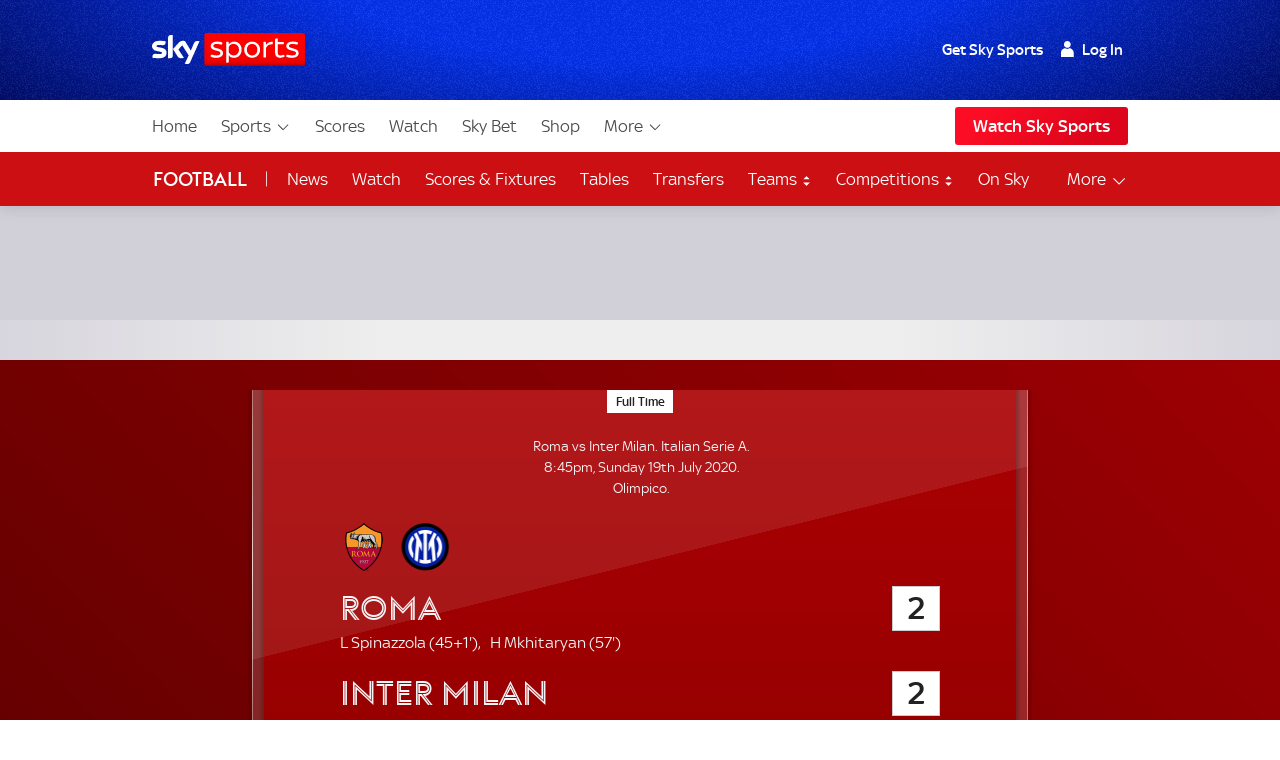

--- FILE ---
content_type: application/javascript
request_url: https://www.skysports.com/js/modules-es6/ui-football-match-header-1c88054a204ac160692a.js
body_size: 2277
content:
function t(t){if(200===t.status)return t}var e={getPlayer:t=>new Promise((e,o)=>{a(t).then(t=>{e(t)}).catch(o)})};const a=t=>(window.setTimeout(()=>Promise.reject(new Error("Video component could not be found")),1e4),(t=>new Promise((e,a)=>{const n=t.querySelector(".sdc-site-match-header__video-embed-iframe"),r=t=>{t||a(new Error("Missing video component"));const n=t.contentDocument||t.contentWindow.document,i=o(n);if(!i)return window.setTimeout(r,1e3,t);e(i)};r(n)}))(t)),o=t=>t.querySelector('[data-component-name="sdc-site-video"]')||t.querySelector('[data-component-name="sdc-site-view-manager"]'),n={loading:"loading",playbackReady:"ready","Authorisation required":"ready"},r=(t,e)=>{const a=t.querySelectorAll('[data-role="video-toggle"]'),o=e in n?n[e]:"ready";a.forEach(t=>t.setAttribute("data-playing",o))};var i={active:t=>t.self!==t.top,getRoot(t){return this.active(t)?t.top:t}};function d(t,e){let a=t;for(let t=0;t<e.length;t++){const o=e[t];if(!a[o])return null;a=a[o]}return a}function c(t,e){return!(!l(t)&&!s(t))||(!!u(t)||void 0!==t.webBridgeEnabled)}function l(t){return void 0!==t.SKY_SPORTS_APP}function u(t){return!(void 0===t.appWrapper||!t.appWrapper.app)}function s(t){return void 0!==t.AndroidApp}function p(t){return t.getAttribute("data-channel-id")}function f(t){return t.getAttribute("data-channel-title")}function g(t){return t.getAttribute("data-competition-id")}function m(t){return t.getAttribute("data-home-team")}function h(t){return t.getAttribute("data-away-team")}var y={init:function(t){const e=i.getRoot(window);if(!c(e))return!1;return!1!==function(t,e){"undefined"!=typeof event&&event.stopPropagation();if(l(t)){if(!d(t,["SKY_SPORTS_APP","modal","create"]))return!1;t.SKY_SPORTS_APP.modal.create(p(e),f(e),g(e),m(e),h(e))}u(t)&&d(t,["appWrapper","app","modal","create"])&&t.appWrapper.app.modal.create(p(e),f(e),g(e),m(e),h(e));s(t)&&d(t,["AndroidApp","createModal"])&&t.AndroidApp.createModal(p(e),f(e),g(e),m(e),h(e))}(e,t)||{useWebModal:!0}},isAppEnabled:c};function b(t){const e=document.querySelector('[data-component-name="sdc-site-modal"]'),a=t.querySelector('[data-role="livestream-toggle"]');e&&a&&a.addEventListener("click",o=>{const n=y.init(a);if(n&&!n.useWebModal)return;const r=a.getAttribute("data-modal-content");let i=t.querySelector(r);const d=(()=>{if(sdc&&sdc.authManager){const t=sdc.authManager.getRoles();if(t&&Array.isArray(t))return[...t,"invalidPackage"]}return["unauthenticated"]})(),c=t.querySelectorAll('[data-role="modal-content"]'),l=t.querySelector('[modal-role="appModal"]');if(n.useWebModal&&l)i=l;else for(let t=0;t<c.length;t++){const e=c[t].getAttribute("modal-role");if(d.indexOf(e)>=0){i=c[t];break}}window.sdc.openModal&&(o.preventDefault(),window.sdc.openModal(e,i))},!1)}function A(t,e,a){NodeList.prototype.forEach=Array.prototype.forEach;const o=a.football;if(!o)return;const n=o[0];t.update||(t.update=e),t.update(n)}function w(t,e){if(!t||null==e)return;let a=String(e);a=a.trim();t.textContent!==a?(t.textContent=a,t.setAttribute("data-updated","true")):t.removeAttribute("data-updated")}function v(t,e){if(!t)return;let a,o="";e.synopsis&&(a=t.getAttribute("data-update-template-event"),e.synopsis.split("~").forEach(e=>{let n=e.replace(/([0-9]{1,3})/g,t=>`${t}'`);n=n.replace(/([0-9]{1,3})/,t=>`(${t}`),n=n.replace(/'\+/g,"+"),n=n.replace("s/o",t.getAttribute("data-update-template-sent-off")),n=n.replace(/\bog\b/gi,t.getAttribute("data-update-template-own-goal")),n=n.replace(/\bpen\b/gi,`${t.getAttribute("data-penalty")}`),o+=a.replace(/#{player}/,`${n})`)})),t.innerHTML=o}function S(t){this.setAttribute("data-status",t.status),w(this.querySelector('[data-update="score-home"]'),t.teams.home.score),w(this.querySelector('[data-update="score-away"]'),t.teams.away.score),t.teams.home.hasOwnProperty("aggregate")&&w(this.querySelector('[data-update="score-aggregate"]'),[t.teams.home.aggregate,"-",t.teams.away.aggregate].join("")),w(this.querySelector('[data-update="status-note"]'),t.summary?t.summary.full:null),v(this.querySelector('[data-update="synopsis-home"]'),t.teams.home),v(this.querySelector('[data-update="synopsis-away"]'),t.teams.away),function(t,e){t&&(e&&e.hasOwnProperty("markets")?(t.setAttribute("data-show-odds",!0),t.setAttribute("data-active",e.active),t.querySelectorAll('[data-update="odds"]').forEach((t,a)=>{const o=e.markets[0].selections[a];t.setAttribute("data-active",Boolean(o.active)),w(t,o.price)})):t.setAttribute("data-show-odds",!1))}(this.querySelector('[data-role="betting"]'),t.betting)}function q(a,o){!function(t){const a=t.querySelector('[data-role="header-video-content"]');a&&(e.getPlayer(a).then(e=>{"function"==typeof e.getState?(r(t,e.getState()),e.mb.subscribe("*","sdc-site-match-header-highlight-video",e=>{e in n&&r(t,e)})):r(t,"ready")}).catch(e=>{console.log(e),r(t,e)}),a.querySelectorAll('[data-role="video-toggle"]').forEach(t=>{t.addEventListener("click",()=>{"playing"in t.dataset&&"ready"===t.dataset.playing&&(a.hasAttribute("expanded")?(a.removeAttribute("expanded"),e.stopVideo(a)):(a.setAttribute("expanded",""),e.playVideo(a)))},!1)}))}(a),b(a),window.sdc&&(window.sdc.modalButtonOnClick=t=>{const e=t.getAttribute("link"),a=t.getAttribute("channel-id"),o=t.getAttribute("app-link"),n=t.getAttribute("android-store-link"),r=t.getAttribute("ios-store-link"),i=(t=>{if(!t)return null;const e=t.toLowerCase();return e.includes("android")?"android":e.includes("iphone")?"iphone":null})(navigator&&navigator.userAgent);if(!i||!n&&!r||!o)return void(window.location=e);const d="android"===i?n:r;setTimeout(()=>window.location=d,30),window.location=o.replace("%s",a)});const i={url:null,interval:15,fetchPolyfill:"https://cdnjs.cloudflare.com/polyfill/v3/polyfill.min.js?features=fetch,Promise"};function d(){setTimeout(d,1e3*i.interval),i.url=a.getAttribute("data-url"),i.url&&fetch(i.url).then(t).then(t=>t.json()).then(A.bind(null,a,S)).catch(t=>console.error(t))}!function(t,e){if(e)for(const a in e)t[a]=e[a]}(i,o),function(t,e,a){if(!0===t)a();else{const t=document.createElement("script");t.src=e,t.onreadystatechange=a,t.onload=a,t.onerror=()=>console.error("no polyfill found!"),document.querySelector("head").appendChild(t)}}("fetch"in window,i.fetchPolyfill,()=>{d()})}export{q as default};
//# sourceMappingURL=ui-football-match-header-1c88054a204ac160692a.js.map
